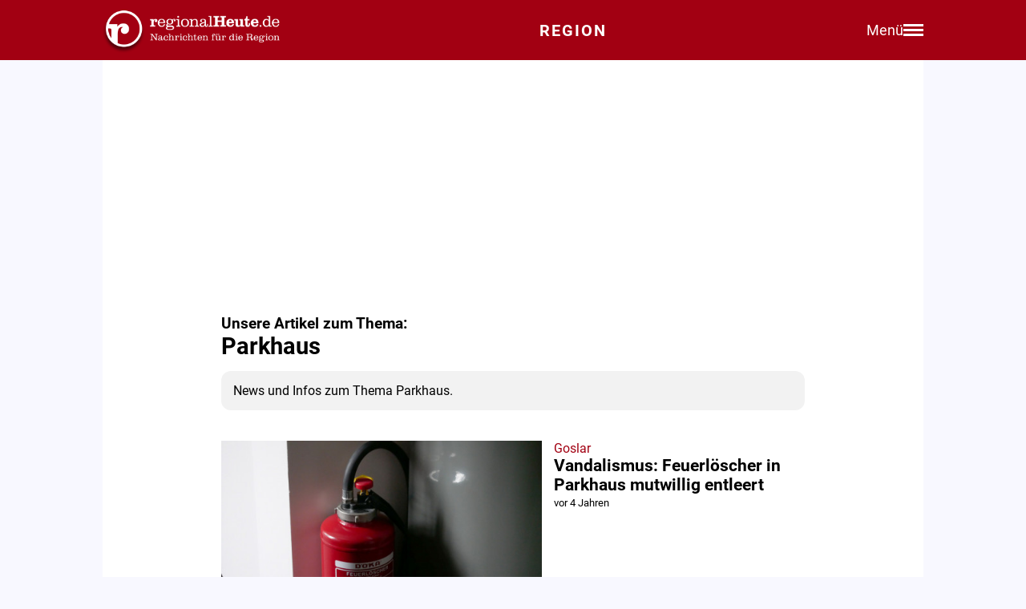

--- FILE ---
content_type: text/html; charset=utf-8
request_url: https://regionalheute.de/thema/parkhaus/7/
body_size: 13685
content:
<!DOCTYPE html>
<html lang="de">
<head>
<meta charset="utf-8">
<script type="text/javascript" src="https://cdn.opencmp.net/tcf-v2/cmp-stub-latest.js" id="open-cmp-stub" data-domain="regionalheute.de"></script>
<meta http-equiv="cache-control" content="no-cache">
<link rel="preconnect dns-prefetch" href="https://cdn.regionalheute.de" crossorigin>
<link rel="preload" href="/static/fonts/Roboto/roboto-v20-latin-regular.woff2" as="font" type="font/woff2" crossorigin>
<link rel="preload" href="/static/fonts/Roboto/roboto-v20-latin-700.woff2" as="font" type="font/woff2" crossorigin>
<meta name="robots" content="noindex,follow,noarchive,max-image-preview:large">
<meta name="msvalidate.01" content="F51BAFEE28E2200A8879D6B9B5C77925" />
<meta property="og:site_name" content="regionalHeute.de">
<meta property="fb:pages" content="937030733012793" />
<meta property="fb:pages" content="515099295253388" />
<meta property="fb:pages" content="1786283338288609" />
<meta property="fb:pages" content="865656263524441" />
<meta property="fb:pages" content="245788065841773" />
<meta property="fb:pages" content="282671102134685" />
<meta property="fb:pages" content="1746651712327503" />
<meta property="fb:pages" content="238332096186681" />
<meta property="fb:pages" content="1605558243084979" />
<meta property="fb:app_id" content="526335680839553"><meta name="description" content="News zum Thema Parkhaus bei regionalHeute.de und weitere Informationen.">
    
        <title>Parkhaus: News & Infos zum Thema</title>
    

    <link rel="apple-touch-icon" href="/static/icons/rh-180x180.png" sizes="180x180">
    <link rel="icon" href="/static/icons/rh-192x192.png" type="image/png" />
    <link rel="fav-icon" href="/static/icons/rh-48x48.png" type="image/png" />
    <meta name="apple-mobile-web-app-title" content="regionalHeute.de">
    <meta name="apple-mobile-web-app-capable" content="yes">
    <meta name="viewport" content="width=device-width, initial-scale=1">
    <meta name="theme-color" content="#a20012" />
    
                <link href="/static/css/styles.min.css?v1.31" rel="stylesheet">
                <link href="/static/css/style-start.css?v0.4.007" rel="stylesheet">
            
                <script src="/static/js/jquery-3.6.0.min.js"></script>

    
    <script async id="ebx" src="//applets.ebxcdn.com/ebx.js" data-cmp-vendor="1883" data-cmp-script></script>
    
    
    <meta name="google-site-verification" content="FlxY7sAa55x33SmWtCbIbWQ0z51xS9xTnGqNOKAYglk" />
    




<script type='text/javascript'
    id='trfAdSetup'
    async
    data-traffectiveConf='{
        "targeting": [{"key":"zone","values":null,"value":"localnews"},{"key":"pagetype","values":null,"value":"ressort"},{"key":"programmatic_ads","values":null,"value":"true"},{"key":"ads","values":null,"value":"true"},{"key":"channel","values":null,"value":null},{"key":"region","values":null,"value":"regional"},{"key":"rubrik","values":null,"value":""}]
        ,"dfpAdUrl" : "/307308315,121175586/regionalheute.de"            
        }'
        src='//cdntrf.com/regionalheute.de.js'
    >
    </script>









    
    
    <script type="text/plain" data-cmp-vendor="943" data-cmp-script>
        function e(e){var t=!(arguments.length>1&&void 0!==arguments[1])||arguments[1],c=document.createElement("script");c.src=e,t?c.type="module":(c.async=!0,c.type="text/javascript",c.setAttribute("nomodule",""));var n=document.getElementsByTagName("script")[0];n.parentNode.insertBefore(c,n)}function t(t,c,n){var a,o,r;null!==(a=t.marfeel)&&void 0!==a||(t.marfeel={}),null!==(o=(r=t.marfeel).cmd)&&void 0!==o||(r.cmd=[]),t.marfeel.config=n,t.marfeel.config.accountId=c;var i="https://sdk.mrf.io/statics";e("".concat(i,"/marfeel-sdk.js?id=").concat(c),!0),e("".concat(i,"/marfeel-sdk.es5.js?id=").concat(c),!1)}!function(e,c){var n=arguments.length>2&&void 0!==arguments[2]?arguments[2]:{};t(e,c,n)}(window,2287,{} /*config*/);
    </script>
    <script type="text/plain" data-cmp-vendor="42" data-cmp-script>
    console.log("data-cmp-vendor 42 taboola run");
    window._taboola = window._taboola || [];
    _taboola.push({article:'auto'});
    !function (e, f, u, i) {
      if (!document.getElementById(i)){
        e.async = 1;
        e.src = u;
        e.id = i;
        f.parentNode.insertBefore(e, f);
      }
    }(document.createElement('script'),
    document.getElementsByTagName('script')[0],
    '//cdn.taboola.com/libtrc/regionalheute/loader.js',
    'tb_loader_script');
    if(window.performance && typeof window.performance.mark == 'function')
      {window.performance.mark('tbl_ic');}
  </script>
    
    </head>
    <body>

    <!-- Navbar -->
  <nav class="navbar-v3">
    <div class="navbar-container-v3">
      <div class="logo-v3">
        <a href="https://regionalheute.de/">
  <picture>
    <source media="(min-width: 768px)" srcset="/static/img/logo_regionalheutede.png">
    
      <img class="logo" alt="Logo regionalHeute.de" src="https://regionalheute.de/static/img/logo_regionalheutede_region.png">
    
  </picture>
</a>
      </div>
      
      <a style="text-decoration: none;" href="https://regionalheute.de/">
    
      <div class="headline-v3">Region
    </div>
    </a>
      <div class="right-group-v3" id="menuToggleGroup-v3">
        <div class="menu-text-v3" id="menuText-v3">Menü</div>
        <div class="hamburger-menu-v3" id="menuToggle-v3">
          <span></span>
          <span></span>
          <span></span>
        </div>
      </div>
    </div>
  </nav>

  <!-- Overlay-Hintergrund -->
  <div class="overlay-v3" id="overlay-v3"></div>

  <!-- Sidebar-Menü -->
  <div class="sidebar-menu-v3" id="sidebarMenu-v3">
    <div class="close-btn-v3" id="closeBtn-v3">&times;</div>
    <div class="menu-content-v3">
      <div class="sidebar-search-v3">
        <form action="https://regionalheute.de/suche/">
        <input type="text" placeholder="Artikel suchen..." name="s" id="searchInput-v3">
        <button id="searchBtn-v3">&#128269;</button>
        </form>
      </div>
      
      <div class="menu-card-v3">
        <span>Lokalausgaben</span>
        <ul>
          <li><a href="https://regionalheute.de/">Region</a></li>
          <li><a href="/braunschweig/">Braunschweig</a></li>
          <li><a href="/gifhorn/">Gifhorn</a></li>
          <li><a href="/goslar/">Goslar</a></li>
          <li><a href="/helmstedt/">Helmstedt</a></li>
          <li><a href="/peine/">Peine</a></li>
          <li><a href="/salzgitter/">Salzgitter</a></li>
          <li><a href="/wolfenbuettel/">Wolfenbüttel</a></li>
          <li><a href="/wolfsburg/">Wolfsburg</a></li>
        </ul>
      </div>

      <div class="menu-card-v3">
        <span>Überregionale News</span>
        <ul>
          <li><a href="/niedersachsen/">Niedersachsen</a></li>
          <li><a href="/deutschland-welt/">Deutschland und die Welt</a></li>
        </ul>
      </div>
      
      <div class="menu-card-v3">
        <span>Weitere Bereiche</span>
        <ul>
          <li><a href="/kontakt/">Kontakt</a></li>
          <li><a href="https://regionalreichweite.de" target="_blank">Werbung schalten</a></li>
          <li><a href="/rasende-reporter-und-online-redakteure-gesucht-mwd/">Jobs</a></li>
        </ul>
      </div>
    </div>
  </div>

  <script>
    // Elemente abrufen
    const menuToggleGroup = document.getElementById('menuToggleGroup-v3');
    const sidebarMenu = document.getElementById('sidebarMenu-v3');
    const overlay = document.getElementById('overlay-v3');
    const closeBtn = document.getElementById('closeBtn-v3');

    // Menü öffnen
    function openMenu() {
      sidebarMenu.classList.add('active');
      overlay.classList.add('active');
    }
    // Menü schließen
    function closeMenu() {
      sidebarMenu.classList.remove('active');
      overlay.classList.remove('active');
    }
    // Eventlistener hinzufügen
    menuToggleGroup.addEventListener('click', openMenu);
    closeBtn.addEventListener('click', closeMenu);
    overlay.addEventListener('click', closeMenu);
  </script>
        <div id="wrapper" class="wrapper">
        
            <div class="outerContainer">
                <div id="traffective-ad-Skyscraper" style='display: none;' class="Skyscraper"></div>
                <div class="boxspace280"><div id="traffective-ad-Billboard" style='display: none;' class="Billboard"></div></div>
                
                    <br />
                
                <!-- NEWSBLOCK START -->
                <div class="innerContainer">
                    <div class="article">
                        <h3>Unsere Artikel zum Thema:</h3>
                    <h1>Parkhaus</h1>
                    <div class="infobox">News und Infos zum Thema Parkhaus.</div><br />
                    
                    <br />
                    <article>
                        <a class="section-link" href="/goslar/vandalismus-feuerloescher-in-parkhaus-mutwillig-entleert-goslar-harz-1643970106/"><div class="section-teaser-box">
                        <div class="section-teaser-box-image"><img src="https://cdn.regionalheute.de/img/500x300/2020/1/3/52cf375777c145c09b98108de57aaca3.jpg" loading="lazy" alt="Symbolbild"></div>
                        <div class="section-teaser-box-text">
                            
                            
                            
                            
                            <span style="font-weight: regular; color: #A20012;"> Goslar </span><br>
                            <span class="section-teaser-box-text-headline">Vandalismus: Feuerlöscher in Parkhaus mutwillig entleert</span>
                            
                                <br>
                                <span class="datum" style="padding-top: 0;">
                                    vor 4 Jahren
                                </span>
                                
                            <br>
                            <small></small>
                        </div>
                        </div>
                        </a>
                    </article>
                        <br><div class="boxspace270">
                            <div id="traffective-ad-Mobile_Pos2" style='display: none;' class="Mobile_Pos2" data-nosnippet></div>
                        </div>
                        <br><article>
                        <a class="section-link" href="/wolfsburg/vandalen-schlagen-scheiben-von-winterdienstfahrzeug-ein-1643718449/"><div class="section-teaser-box">
                        <div class="section-teaser-box-image"><img src="https://cdn.regionalheute.de/img/500x300/2022/2/1083ae2ed8bb4025be4ced38e8318d1d.jpg" loading="lazy" alt="Vandalen haben in einer Tiefgarage am Einkaufzentrum Westhagen die Glasscheiben eines Winterdienstfahrzeuges zerstört."></div>
                        <div class="section-teaser-box-text">
                            
                            
                            
                            
                            <span style="font-weight: regular; color: #A20012;"> Wolfsburg </span><br>
                            <span class="section-teaser-box-text-headline">Vandalen schlagen Scheiben von Winterdienstfahrzeug ein</span>
                            
                                <br>
                                <span class="datum" style="padding-top: 0;">
                                    vor 4 Jahren
                                </span>
                                
                            <br>
                            <small></small>
                        </div>
                        </div>
                        </a>
                    </article>
                        <br><article>
                        <a class="section-link" href="/goslar/im-parkhaus-entleert-polizei-sucht-nach-vandalen-goslar-harz-1643641225/"><div class="section-teaser-box">
                        <div class="section-teaser-box-image"><img src="https://cdn.regionalheute.de/img/500x300/2020/1/3/52cf375777c145c09b98108de57aaca3.jpg" loading="lazy" alt="Symbolbild."></div>
                        <div class="section-teaser-box-text">
                            
                            
                            
                            
                            <span style="font-weight: regular; color: #A20012;"> Goslar </span><br>
                            <span class="section-teaser-box-text-headline">Im Parkhaus entleert: Polizei sucht nach Vandalen</span>
                            
                                <br>
                                <span class="datum" style="padding-top: 0;">
                                    vor 4 Jahren
                                </span>
                                
                            <br>
                            <small></small>
                        </div>
                        </div>
                        </a>
                    </article>
                        <br><div class="boxspace140">
                            <div id="traffective-ad-Native_1" style='display: none;' class="Native_1" data-nosnippet></div>
                        </div>
                        <br><article>
                        <a class="section-link" href="/braunschweig/kalenwall-instandsetzungsarbeiten-und-vollsperrung-bis-2-februar-braunschweig-1643214623/"><div class="section-teaser-box">
                        <div class="section-teaser-box-image"><img src="https://cdn.regionalheute.de/img/500x300/2020/1/331/063b3c5de0cd4060be0cb765a9e814f1.jpg" loading="lazy" alt="Symbolbild."></div>
                        <div class="section-teaser-box-text">
                            
                            
                            
                            
                            <span style="font-weight: regular; color: #A20012;"> Braunschweig </span><br>
                            <span class="section-teaser-box-text-headline">Kalenwall: Instandsetzungsarbeiten und Vollsperrung bis 2. Februar</span>
                            
                                <br>
                                <span class="datum" style="padding-top: 0;">
                                    vor 4 Jahren
                                </span>
                                
                            <br>
                            <small></small>
                        </div>
                        </div>
                        </a>
                    </article>
                        <br><article>
                        <a class="section-link" href="/wolfsburg/e-bikes-und-fahrraeder-gestohlen-polizei-sucht-zeugen-1642582309/"><div class="section-teaser-box">
                        <div class="section-teaser-box-image"><img src="https://cdn.regionalheute.de/img/500x300/2020/1/94/e7c1457f1efd4ab28cbaf34e87a9763c.jpg" loading="lazy" alt="Symbolbild."></div>
                        <div class="section-teaser-box-text">
                            
                            
                            
                            
                            <span style="font-weight: regular; color: #A20012;"> Wolfsburg </span><br>
                            <span class="section-teaser-box-text-headline">E-Bikes und Fahrräder gestohlen: Polizei sucht Zeugen</span>
                            
                                <br>
                                <span class="datum" style="padding-top: 0;">
                                    vor 4 Jahren
                                </span>
                                
                            <br>
                            <small></small>
                        </div>
                        </div>
                        </a>
                    </article>
                        <br><article>
                        <a class="section-link" href="/braunschweig/erweiterte-tempo-30-zone-in-der-innenstadt-kommt-im-fruehjahr-braunschweig-1641980167/"><div class="section-teaser-box">
                        <div class="section-teaser-box-image"><img src="https://cdn.regionalheute.de/img/500x300/2020/1/402/0b4501319cdd407988770fef9db97a98.jpg" loading="lazy" alt="Symbolbild"></div>
                        <div class="section-teaser-box-text">
                            
                            
                            
                            
                            <span style="font-weight: regular; color: #A20012;"> Braunschweig </span><br>
                            <span class="section-teaser-box-text-headline">Erweiterte Tempo-30-Zone in der Innenstadt kommt im Frühjahr</span>
                            
                                <br>
                                <span class="datum" style="padding-top: 0;">
                                    vor 4 Jahren
                                </span>
                                
                            <br>
                            <small>von Alexander Dontscheff<br></small>
                        </div>
                        </div>
                        </a>
                    </article>
                        <br><div class="boxspace140">
                            <div id="traffective-ad-Billboard_1" style="display: none;" class="Billboard_1" data-nosnippet></div>
                        </div>
                        <div class="boxspace270">
                            <div id="traffective-ad-Mobile_Pos3" style='display: none;' class="Mobile_Pos3" data-nosnippet></div>
                        </div>
                        <br><article>
                        <a class="section-link" href="/wo-kann-man-sich-in-der-region-testen-lassen-braunschweig-gifhorn-goslar-harz-helmstedt-peine-salzgitter-wolfenbuettel-wolfsburg-1638367745/"><div class="section-teaser-box">
                        <div class="section-teaser-box-image"><img src="https://cdn.regionalheute.de/img/500x300/2021/1/0e239e4511c04afdbc8ab5476e7eedb4.jpg" loading="lazy" alt="Symbolbild."></div>
                        <div class="section-teaser-box-text">
                            
                            
                            
                            
                            <span class="section-teaser-box-text-subheadline">Region</span><br>
                            <span class="section-teaser-box-text-headline">Wo kann man sich in der Region testen lassen?</span>
                            
                                <br>
                                <span class="datum" style="padding-top: 0;">
                                    aktualisiert vor 4 Jahren
                                </span>
                                
                            <br>
                            <small></small>
                        </div>
                        </div>
                        </a>
                    </article>
                        <br><article>
                        <a class="section-link" href="/goslar/randale-im-parkhaus-polizei-ermittelt-1639302183/"><div class="section-teaser-box">
                        <div class="section-teaser-box-image"><img src="https://cdn.regionalheute.de/img/500x300/2020/1/328/71d4bdc73f03491d832ee114456ccd08.jpg" loading="lazy" alt="Symbolbild."></div>
                        <div class="section-teaser-box-text">
                            
                            
                            
                            
                            <span style="font-weight: regular; color: #A20012;"> Goslar </span><br>
                            <span class="section-teaser-box-text-headline">Randale im Parkhaus - Polizei ermittelt</span>
                            
                                <br>
                                <span class="datum" style="padding-top: 0;">
                                    vor 4 Jahren
                                </span>
                                
                            <br>
                            <small></small>
                        </div>
                        </div>
                        </a>
                    </article>
                        <br><article>
                        <a class="section-link" href="/helmstedt/adventssamstage-parken-zum-nulltarif-in-helmstedt-helmstedt-1637932052/"><div class="section-teaser-box">
                        <div class="section-teaser-box-image"><img src="https://cdn.regionalheute.de/img/500x300/2020/1/210/d0141a8e26ee49138c89f7e178e86328.jpg" loading="lazy" alt="Symbolbild"></div>
                        <div class="section-teaser-box-text">
                            
                            
                            
                            
                            <span style="font-weight: regular; color: #A20012;"> Helmstedt </span><br>
                            <span class="section-teaser-box-text-headline">Adventssamstage: Parken zum Nulltarif in Helmstedt</span>
                            
                                <br>
                                <span class="datum" style="padding-top: 0;">
                                    vor 4 Jahren
                                </span>
                                
                            <br>
                            <small></small>
                        </div>
                        </div>
                        </a>
                    </article>
                        <br><div class="boxspace140">
                            <div id="traffective-ad-Native_2" style='display: none;' class="Native_2" data-nosnippet></div>
                        </div>
                        <br><article>
                        <a class="section-link" href="/braunschweig/ausgehungerte-tauben-stadt-verteidigt-rigides-vorgehen-braunschweig-1637345433/"><div class="section-teaser-box">
                        <div class="section-teaser-box-image"><img src="https://cdn.regionalheute.de/img/500x300/2020/1/397/50133be151974797a8930a25174c35f2.jpg" loading="lazy" alt="(Symbolbild) "></div>
                        <div class="section-teaser-box-text">
                            
                            
                            
                            
                            <span style="font-weight: regular; color: #A20012;"> Braunschweig </span><br>
                            <span class="section-teaser-box-text-headline">Ausgehungerte Tauben - Stadt verteidigt &#34;rigides Vorgehen&#34;</span>
                            
                                <br>
                                <span class="datum" style="padding-top: 0;">
                                    vor 4 Jahren
                                </span>
                                
                            <br>
                            <small>von Marvin König<br></small>
                        </div>
                        </div>
                        </a>
                    </article>
                        <br><article>
                        <a class="section-link" href="/goslar/feldmauer-sanierung-40-baeume-werden-gefaellt-goslar-harz-1637247380/"><div class="section-teaser-box">
                        <div class="section-teaser-box-image"><img src="https://cdn.regionalheute.de/img/500x300/2021/11/7693f260c6c74c53b07f4d58855ce6d2.JPG" loading="lazy" alt="Alle Bäume in der ersten Reihe über der Feldmauer müssen weg - bis hinter die Fußgängerbrücke am rechten Bildrand. "></div>
                        <div class="section-teaser-box-text">
                            
                            
                            
                            
                            <span style="font-weight: regular; color: #A20012;"> Goslar </span><br>
                            <span class="section-teaser-box-text-headline">Feldmauer-Sanierung: 40 Bäume werden gefällt.</span>
                            
                                <br>
                                <span class="datum" style="padding-top: 0;">
                                    vor 4 Jahren
                                </span>
                                
                            <br>
                            <small>von Marvin König<br></small>
                        </div>
                        </div>
                        </a>
                    </article>
                        <br><div class="boxspace140">
                            <div id="traffective-ad-Billboard_2" style="display: none;" class="Billboard_2" data-nosnippet></div>
                        </div>
                        <div class="boxspace270">
                            <div id="traffective-ad-Mobile_Pos4" style='display: none;' class="Mobile_Pos4" data-nosnippet></div>
                        </div>
                        <br><article>
                        <a class="section-link" href="/salzgitter/diebe-bestehlen-74-jaehrigen-1637243353/"><div class="section-teaser-box">
                        <div class="section-teaser-box-image"><img src="https://cdn.regionalheute.de/img/500x300/2020/1/179/762aae8336e5453ab45afbc706ab39c1.jpg" loading="lazy" alt="(Symbolfoto)"></div>
                        <div class="section-teaser-box-text">
                            
                            
                            
                            
                            <span style="font-weight: regular; color: #A20012;"> Salzgitter </span><br>
                            <span class="section-teaser-box-text-headline">Diebe bestehlen 74-Jährigen</span>
                            
                                <br>
                                <span class="datum" style="padding-top: 0;">
                                    vor 4 Jahren
                                </span>
                                
                            <br>
                            <small></small>
                        </div>
                        </div>
                        </a>
                    </article>
                        <br><article>
                        <a class="section-link" href="/salzgitter/vandalen-zerstoeren-autos-in-tiefgarage-salzgitter-1636974932/"><div class="section-teaser-box">
                        <div class="section-teaser-box-image"><img src="https://cdn.regionalheute.de/img/500x300/2021/3/bd4af404bb5e426ca097be8807aed6b1.JPG" loading="lazy" alt="Symbolfoto"></div>
                        <div class="section-teaser-box-text">
                            
                            
                            
                            
                            <span style="font-weight: regular; color: #A20012;"> Salzgitter </span><br>
                            <span class="section-teaser-box-text-headline">Vandalen zerstören Autos in Tiefgarage</span>
                            
                                <br>
                                <span class="datum" style="padding-top: 0;">
                                    vor 4 Jahren
                                </span>
                                
                            <br>
                            <small></small>
                        </div>
                        </div>
                        </a>
                    </article>
                        <br><article>
                        <a class="section-link" href="/helmstedt/graffiti-sprayer-stellt-sich-nicht-anzeige-und-video-gehen-an-polizei-helmstedt-1635859317/"><div class="section-teaser-box">
                        <div class="section-teaser-box-image"><img src="https://cdn.regionalheute.de/img/500x300/2020/1/187/a721dbfe9a36404eb96131198af236e7.jpg" loading="lazy" alt="Symbolfoto"></div>
                        <div class="section-teaser-box-text">
                            
                            
                            
                            
                            <span style="font-weight: regular; color: #A20012;"> Helmstedt </span><br>
                            <span class="section-teaser-box-text-headline">Graffiti-Sprayer stellt sich nicht: Anzeige und Video gehen an Polizei</span>
                            
                                <br>
                                <span class="datum" style="padding-top: 0;">
                                    vor 4 Jahren
                                </span>
                                
                            <br>
                            <small>von Anke Donner<br></small>
                        </div>
                        </div>
                        </a>
                    </article>
                        <br><div class="boxspace140">
                            <div id="traffective-ad-Billboard_3" style="display: none;" class="Billboard_3" data-nosnippet></div>
                        </div>
                        <div class="boxspace270">
                            <div id="traffective-ad-Mobile_Pos5" style='display: none;' class="Mobile_Pos5" data-nosnippet></div>
                        </div>
                        <br><article>
                        <a class="section-link" href="/braunschweig/braunschweiger-lauftage-strassen-werden-sonntag-gesperrt-braunschweig-1635450838/"><div class="section-teaser-box">
                        <div class="section-teaser-box-image"><img src="https://cdn.regionalheute.de/img/500x300/2020/1/19/92dc790f47e74ca5ab3d8f44541d9ccf.jpg" loading="lazy" alt="Symbolfoto"></div>
                        <div class="section-teaser-box-text">
                            
                            
                            
                            
                            <span style="font-weight: regular; color: #A20012;"> Braunschweig </span><br>
                            <span class="section-teaser-box-text-headline"> &#34;Braunschweiger Lauftage&#34;: Straßen werden heute gesperrt </span>
                            
                                <br>
                                <span class="datum" style="padding-top: 0;">
                                    vor 4 Jahren
                                </span>
                                
                            <br>
                            <small></small>
                        </div>
                        </div>
                        </a>
                    </article>
                        <br><article>
                        <a class="section-link" href="/wolfsburg/kleber-monster-von-wolfsburg-eine-chronik-ueber-millionenschaeden-1635584402/"><div class="section-teaser-box">
                        <div class="section-teaser-box-image"><img src="https://cdn.regionalheute.de/img/500x300/2020/1/397/1a4d53daf4bb42798f244b6d40a66225.png" loading="lazy" alt="Symbolbild."></div>
                        <div class="section-teaser-box-text">
                            
                            
                            
                            
                            <span style="font-weight: regular; color: #A20012;"> Wolfsburg </span><br>
                            <span class="section-teaser-box-text-headline">Kleber-Monster von Wolfsburg - Eine Chronik über Millionenschäden</span>
                            
                                <br>
                                <span class="datum" style="padding-top: 0;">
                                    aktualisiert vor 4 Jahren
                                </span>
                                
                            <br>
                            <small>von Martin Laumeyer<br></small>
                        </div>
                        </div>
                        </a>
                    </article>
                        <br><article>
                        <a class="section-link" href="/wolfsburg/fernseher-und-leuchte-aus-parkhaus-geworfen-wolfsburg-1635249214/"><div class="section-teaser-box">
                        <div class="section-teaser-box-image"><img src="https://cdn.regionalheute.de/img/500x300/2020/1/436/a16d8e0393ae4943ab1ce98bcccc342c.jpg" loading="lazy" alt="Symbolbild."></div>
                        <div class="section-teaser-box-text">
                            
                            
                            
                            
                            <span style="font-weight: regular; color: #A20012;"> Wolfsburg </span><br>
                            <span class="section-teaser-box-text-headline">Fernseher und Leuchte aus Parkhaus geworfen </span>
                            
                                <br>
                                <span class="datum" style="padding-top: 0;">
                                    vor 4 Jahren
                                </span>
                                
                            <br>
                            <small></small>
                        </div>
                        </div>
                        </a>
                    </article>
                        <br><div class="boxspace140">
                            <div id="traffective-ad-Billboard_4" style="display: none;" class="Billboard_4" data-nosnippet></div>
                        </div>
                        <div class="boxspace270">
                            <div id="traffective-ad-Mobile_Pos6" style='display: none;' class="Mobile_Pos6" data-nosnippet></div>
                        </div>
                        <br><article>
                        <a class="section-link" href="/goslar/drogenhandel-im-parkhaus-polizei-stoppt-auto-mit-zwei-jungen-maennern-goslar-harz-1634986165/"><div class="section-teaser-box">
                        <div class="section-teaser-box-image"><img src="https://cdn.regionalheute.de/img/500x300/2020/1/191/7e262d8992224d60b0812a2c149e3342.jpg" loading="lazy" alt="Symbolbild"></div>
                        <div class="section-teaser-box-text">
                            
                            
                            
                            
                            <span style="font-weight: regular; color: #A20012;"> Goslar </span><br>
                            <span class="section-teaser-box-text-headline">Drogenhandel im Parkhaus? Polizei stoppt Auto mit zwei jungen Männern</span>
                            
                                <br>
                                <span class="datum" style="padding-top: 0;">
                                    vor 4 Jahren
                                </span>
                                
                            <br>
                            <small></small>
                        </div>
                        </div>
                        </a>
                    </article>
                        <br><article>
                        <a class="section-link" href="/braunschweig/innovatives-wohnen-in-der-city-ein-hagentraum-in-dreieinhalb-metern-hoehe-braunschweig-1634740334/"><div class="section-teaser-box">
                        <div class="section-teaser-box-image"><img src="https://cdn.regionalheute.de/img/500x300/2021/10/ab07e0fe47924ae3aad2624841b150b9.jpg" loading="lazy" alt="Auf der Markthalle könnte eine kleine Wohnsiedlung entstehen."></div>
                        <div class="section-teaser-box-text">
                            
                            
                            
                            
                            <span style="font-weight: regular; color: #A20012;"> Braunschweig </span><br>
                            <span class="section-teaser-box-text-headline">Innovatives Wohnen in der City: Ein &#34;Hagentraum&#34; in dreieinhalb Metern Höhe</span>
                            
                                <br>
                                <span class="datum" style="padding-top: 0;">
                                    vor 4 Jahren
                                </span>
                                
                            <br>
                            <small>von Alexander Dontscheff<br></small>
                        </div>
                        </div>
                        </a>
                    </article>
                        <br><article>
                        <a class="section-link" href="/braunschweig/wirtschaftsfoerderung-praesentierte-forschungsflughafen-beim-its-weltkongress-in-hamburg-braunschweig-1634734691/"><div class="section-teaser-box">
                        <div class="section-teaser-box-image"><img src="https://cdn.regionalheute.de/img/500x300/2021/10/5872a98031dd4d978cd445bf99ec239f.jpg" loading="lazy" alt="Die Braunschweig Zukunft GmbH präsentierte den Forschungsflughafen Braunschweig am Gemeinschaftsstand von ITS mobility auf dem ITS Weltkongress in Hamburg."></div>
                        <div class="section-teaser-box-text">
                            
                            
                            
                            
                            <span style="font-weight: regular; color: #A20012;"> Braunschweig </span><br>
                            <span class="section-teaser-box-text-headline">Wirtschaftsförderung präsentierte Forschungsflughafen beim ITS Weltkongress in Hamburg</span>
                            
                                <br>
                                <span class="datum" style="padding-top: 0;">
                                    vor 4 Jahren
                                </span>
                                
                            <br>
                            <small></small>
                        </div>
                        </div>
                        </a>
                    </article>
                        <br><article>
                        <a class="section-link" href="/salzgitter/tod-auf-krankenhaus-toilette-unverstaendnis-kritik-und-viele-offene-fragen-salzgitter-1634307369/"><div class="section-teaser-box">
                        <div class="section-teaser-box-image"><img src="https://cdn.regionalheute.de/img/500x300/2021/10/b115a94299914235b41f4995366ed7e3.jpg" loading="lazy" alt="Das St. Elisabeth Krankenhaus in Salzgitter. "></div>
                        <div class="section-teaser-box-text">
                            
                            
                            
                            
                            <span style="font-weight: regular; color: #A20012;"> Salzgitter </span><br>
                            <span class="section-teaser-box-text-headline">Tod auf Krankenhaus-Toilette: Unverständnis, Kritik und viele offene Fragen</span>
                            
                                <br>
                                <span class="datum" style="padding-top: 0;">
                                    vor 4 Jahren
                                </span>
                                
                            <br>
                            <small>von Werner Heise<br></small>
                        </div>
                        </div>
                        </a>
                    </article>
                        <br><article>
                        <a class="section-link" href="/braunschweig/das-kostet-das-parken-in-braunschweigs-groesstem-parkhaus-braunschweig-1634201755/"><div class="section-teaser-box">
                        <div class="section-teaser-box-image"><img src="https://cdn.regionalheute.de/img/500x300/2021/10/83a7516b6f8345f78f7e575e8f45c7d0.jpg" loading="lazy" alt="Das neue Parkhaus am Klinikum."></div>
                        <div class="section-teaser-box-text">
                            
                            
                            
                            
                            <span style="font-weight: regular; color: #A20012;"> Braunschweig </span><br>
                            <span class="section-teaser-box-text-headline">Das kostet das Parken in Braunschweigs größtem Parkhaus</span>
                            
                                <br>
                                <span class="datum" style="padding-top: 0;">
                                    vor 4 Jahren
                                </span>
                                
                            <br>
                            <small>von Alexander Dontscheff<br></small>
                        </div>
                        </div>
                        </a>
                    </article>
                        <br><article>
                        <a class="section-link" href="/braunschweig/staedtisches-klinikum-eroeffnet-groesstes-parkhaus-in-braunschweig-braunschweig-1634043919/"><div class="section-teaser-box">
                        <div class="section-teaser-box-image"><img src="https://cdn.regionalheute.de/img/500x300/2021/10/7fb50fbf771949c2a5fd94c06b6d005b.jpg" loading="lazy" alt="Am 1. Oktober wurde das neue Parkhaus an der Straße Fichtengrund zur Ein- und Ausfahrt geöffnet."></div>
                        <div class="section-teaser-box-text">
                            
                            
                            
                            
                            <span style="font-weight: regular; color: #A20012;"> Braunschweig </span><br>
                            <span class="section-teaser-box-text-headline">Städtisches Klinikum eröffnet größtes Parkhaus in Braunschweig</span>
                            
                                <br>
                                <span class="datum" style="padding-top: 0;">
                                    vor 4 Jahren
                                </span>
                                
                            <br>
                            <small></small>
                        </div>
                        </div>
                        </a>
                    </article>
                        <br><article>
                        <a class="section-link" href="/braunschweig/neuer-welfenhof-stadt-macht-weitere-geplante-details-oeffentlich-braunschweig-1634038063/"><div class="section-teaser-box">
                        <div class="section-teaser-box-image"><img src="https://cdn.regionalheute.de/img/500x300/2021/10/bbe71ec7f01e40d2bc6fc20b91adc05a.jpg" loading="lazy" alt="So könnte es demnächst im Welfenhof aussehen."></div>
                        <div class="section-teaser-box-text">
                            
                            
                            
                            
                            <span style="font-weight: regular; color: #A20012;"> Braunschweig </span><br>
                            <span class="section-teaser-box-text-headline">Neuer Welfenhof: Stadt macht weitere geplante Details öffentlich</span>
                            
                                <br>
                                <span class="datum" style="padding-top: 0;">
                                    vor 4 Jahren
                                </span>
                                
                            <br>
                            <small></small>
                        </div>
                        </div>
                        </a>
                    </article>
                        <br><article>
                        <a class="section-link" href="/helmstedt/sprayer-auf-video-festgehalten-stadt-helmstedt-stellt-taeter-ultimatum-helmstedt-1633533770/"><div class="section-teaser-box">
                        <div class="section-teaser-box-image"><img src="https://cdn.regionalheute.de/img/500x300/2021/10/091e63e534db4d30b21c7465f7676cb5.jpg" loading="lazy" alt="Die Stadt Helmstedt sucht den Autoren dieser Graffiti."></div>
                        <div class="section-teaser-box-text">
                            
                            
                            
                            
                            <span style="font-weight: regular; color: #A20012;"> Helmstedt </span><br>
                            <span class="section-teaser-box-text-headline">Sprayer auf Video festgehalten: Stadt Helmstedt stellt Täter Ultimatum</span>
                            
                                <br>
                                <span class="datum" style="padding-top: 0;">
                                    vor 4 Jahren
                                </span>
                                
                            <br>
                            <small></small>
                        </div>
                        </div>
                        </a>
                    </article>
                        <br><article>
                        <a class="section-link" href="/goslar/auto-in-der-stadtverwaltung-zerkratzt-polizei-sucht-zeugen-goslar-harz-1633439324/"><div class="section-teaser-box">
                        <div class="section-teaser-box-image"><img src="https://cdn.regionalheute.de/img/500x300/2020/1/94/bf23f3cab45e4038b5ab0aaaf2a02d26.jpg" loading="lazy" alt="Symbolbild."></div>
                        <div class="section-teaser-box-text">
                            
                            
                            
                            
                            <span style="font-weight: regular; color: #A20012;"> Goslar </span><br>
                            <span class="section-teaser-box-text-headline">Auto in der Stadtverwaltung zerkratzt - Polizei sucht Zeugen</span>
                            
                                <br>
                                <span class="datum" style="padding-top: 0;">
                                    vor 4 Jahren
                                </span>
                                
                            <br>
                            <small></small>
                        </div>
                        </div>
                        </a>
                    </article>
                        <br><article>
                        <a class="section-link" href="/wolfsburg/wolfsburg-tiefgarage-nordkopf-wird-gesperrt-1632845875/"><div class="section-teaser-box">
                        <div class="section-teaser-box-image"><img src="https://cdn.regionalheute.de/img/500x300/2020/1/287/85a53c3115664a86a88eed7af9a3fb50.jpg" loading="lazy" alt="(Symbolbild) "></div>
                        <div class="section-teaser-box-text">
                            
                            
                            
                            
                            <span style="font-weight: regular; color: #A20012;"> Wolfsburg </span><br>
                            <span class="section-teaser-box-text-headline">Wolfsburg: Tiefgarage Nordkopf wird gesperrt</span>
                            
                                <br>
                                <span class="datum" style="padding-top: 0;">
                                    vor 4 Jahren
                                </span>
                                
                            <br>
                            <small></small>
                        </div>
                        </div>
                        </a>
                    </article>
                        <br><article>
                        <a class="section-link" href="/braunschweig/ab-montag-vollsperrung-der-wendenmaschstrasse-bis-ende-november-braunschweig-1632390513/"><div class="section-teaser-box">
                        <div class="section-teaser-box-image"><img src="https://cdn.regionalheute.de/img/500x300/2020/1/351/ea672f3f403945d9af2dfa93fa1d2579.jpg" loading="lazy" alt="Symbolbild."></div>
                        <div class="section-teaser-box-text">
                            
                            
                            
                            
                            <span style="font-weight: regular; color: #A20012;"> Braunschweig </span><br>
                            <span class="section-teaser-box-text-headline">Ab Montag - Vollsperrung der Wendenmaschstraße bis Ende November </span>
                            
                                <br>
                                <span class="datum" style="padding-top: 0;">
                                    vor 4 Jahren
                                </span>
                                
                            <br>
                            <small></small>
                        </div>
                        </div>
                        </a>
                    </article>
                        <br><article>
                        <a class="section-link" href="/goslar/flucht-in-badelatschen-waehrte-nicht-lang-25-jaehriger-festgenommen-goslar-harz-1630066353/"><div class="section-teaser-box">
                        <div class="section-teaser-box-image"><img src="https://cdn.regionalheute.de/img/500x300/2020/1/198/d5a617692fb04f29899052c7bd7d3ef1.jpg" loading="lazy" alt="Symbolbild"></div>
                        <div class="section-teaser-box-text">
                            
                            
                            
                            
                            <span style="font-weight: regular; color: #A20012;"> Goslar </span><br>
                            <span class="section-teaser-box-text-headline">Flucht in Badelatschen währte nicht lang: 25-Jähriger festgenommen</span>
                            
                                <br>
                                <span class="datum" style="padding-top: 0;">
                                    vor 4 Jahren
                                </span>
                                
                            <br>
                            <small></small>
                        </div>
                        </div>
                        </a>
                    </article>
                        <br><article>
                        <a class="section-link" href="/wolfenbuettel/wolfenbuettel-77-jaehriger-verursacht-unfall-beim-rangiermanoever-wolfenbuettel-1630063508/"><div class="section-teaser-box">
                        <div class="section-teaser-box-image"><img src="https://cdn.regionalheute.de/img/500x300/2020/1/81/f3d2d9a6b4794af18d0d41a0573b074d.jpg" loading="lazy" alt="Symbolbild."></div>
                        <div class="section-teaser-box-text">
                            
                            
                            
                            
                            <span style="font-weight: regular; color: #A20012;"> Wolfenbüttel </span><br>
                            <span class="section-teaser-box-text-headline">Wolfenbüttel - 77-Jähriger verursacht Unfall bei Rangiermanöver</span>
                            
                                <br>
                                <span class="datum" style="padding-top: 0;">
                                    aktualisiert vor 4 Jahren
                                </span>
                                
                            <br>
                            <small></small>
                        </div>
                        </div>
                        </a>
                    </article>
                        <br><article>
                        <a class="section-link" href="/braunschweig/kanalarbeiten-weitraeumige-umleitungen-um-den-alstadtmarkt-erforderlich-1629469097/"><div class="section-teaser-box">
                        <div class="section-teaser-box-image"><img src="https://cdn.regionalheute.de/img/500x300/2020/1/88/395eb23665bf40a49fc59905d44e24cb.jpg" loading="lazy" alt="Das Altstadtrathaus am Altstadtmarkt. (Archivbild)"></div>
                        <div class="section-teaser-box-text">
                            
                            
                            
                            
                            <span style="font-weight: regular; color: #A20012;"> Braunschweig </span><br>
                            <span class="section-teaser-box-text-headline">Kanalarbeiten - Weiträumige Umleitungen um den Alstadtmarkt erforderlich</span>
                            
                                <br>
                                <span class="datum" style="padding-top: 0;">
                                    vor 4 Jahren
                                </span>
                                
                            <br>
                            <small></small>
                        </div>
                        </div>
                        </a>
                    </article>
                        <br><article>
                        <a class="section-link" href="/wolfenbuettel/parkhaus-rosenwall-treppenhaus-und-aufzug-gesperrt-wolfenbuettel-1629190490/"><div class="section-teaser-box">
                        <div class="section-teaser-box-image"><img src="https://cdn.regionalheute.de/img/500x300/2020/1/266/6f5082ede6184ca7ac682696b8c72c57.jpg" loading="lazy" alt="Parkhaus Rosenwall."></div>
                        <div class="section-teaser-box-text">
                            
                            
                            
                            
                            <span style="font-weight: regular; color: #A20012;"> Wolfenbüttel </span><br>
                            <span class="section-teaser-box-text-headline">Parkhaus Rosenwall: Treppenhaus und Aufzug ab Montag gesperrt</span>
                            
                                <br>
                                <span class="datum" style="padding-top: 0;">
                                    aktualisiert vor 4 Jahren
                                </span>
                                
                            <br>
                            <small></small>
                        </div>
                        </div>
                        </a>
                    </article>
                        <br><article>
                        <a class="section-link" href="/goslar/inhalt-eines-feuerloeschers-auf-parkdeck-versprueht-goslar-harz-1629024459/"><div class="section-teaser-box">
                        <div class="section-teaser-box-image"><img src="https://cdn.regionalheute.de/img/500x300/2020/1/3/52cf375777c145c09b98108de57aaca3.jpg" loading="lazy" alt="Symbolbild"></div>
                        <div class="section-teaser-box-text">
                            
                            
                            
                            
                            <span style="font-weight: regular; color: #A20012;"> Goslar </span><br>
                            <span class="section-teaser-box-text-headline">Inhalt eines Feuerlöschers auf Parkdeck versprüht</span>
                            
                                <br>
                                <span class="datum" style="padding-top: 0;">
                                    vor 4 Jahren
                                </span>
                                
                            <br>
                            <small></small>
                        </div>
                        </div>
                        </a>
                    </article>
                        <br><article>
                        <a class="section-link" href="/wolfsburg/diebe-stehlen-100-meter-kraftstromkabel-1628603781/"><div class="section-teaser-box">
                        <div class="section-teaser-box-image"><img src="https://cdn.regionalheute.de/img/500x300/2020/3/aad28c2d38794c3c8682d0465e1daf43.jpg" loading="lazy" alt="Symbolbild."></div>
                        <div class="section-teaser-box-text">
                            
                            
                            
                            
                            <span style="font-weight: regular; color: #A20012;"> Wolfsburg </span><br>
                            <span class="section-teaser-box-text-headline">Diebe stehlen 100 Meter Kraftstromkabel</span>
                            
                                <br>
                                <span class="datum" style="padding-top: 0;">
                                    vor 4 Jahren
                                </span>
                                
                            <br>
                            <small></small>
                        </div>
                        </div>
                        </a>
                    </article>
                        <br><article>
                        <a class="section-link" href="/braunschweig/500-neue-wohneinheiten-fuer-braunschweig-neue-nordstadt-waechst-1628173466/"><div class="section-teaser-box">
                        <div class="section-teaser-box-image"><img src="https://cdn.regionalheute.de/img/500x300/2020/1/444/06e83dd0a4fe4ce388f5b1d20489e76d.jpg" loading="lazy" alt="(Symbolbild) "></div>
                        <div class="section-teaser-box-text">
                            
                            
                            
                            
                            <span style="font-weight: regular; color: #A20012;"> Braunschweig </span><br>
                            <span class="section-teaser-box-text-headline">500 neue Wohneinheiten für Braunschweig - &#34;Neue Nordstadt&#34; wächst</span>
                            
                                <br>
                                <span class="datum" style="padding-top: 0;">
                                    vor 4 Jahren
                                </span>
                                
                            <br>
                            <small></small>
                        </div>
                        </div>
                        </a>
                    </article>
                        <br><article>
                        <a class="section-link" href="/braunschweig/tiefgarage-eiermarkt-samstags-nur-noch-bis-15-uhr-geoeffnet-braunschweig-1627061804/"><div class="section-teaser-box">
                        <div class="section-teaser-box-image"><img src="https://cdn.regionalheute.de/img/500x300/2020/1/328/62fe4c2cef754c18984ddeebfa497346.jpg" loading="lazy" alt="Archivbild"></div>
                        <div class="section-teaser-box-text">
                            
                            
                            
                            
                            <span style="font-weight: regular; color: #A20012;"> Braunschweig </span><br>
                            <span class="section-teaser-box-text-headline">Tiefgarage „Eiermarkt“ samstags nur noch bis 15 Uhr geöffnet</span>
                            
                                <br>
                                <span class="datum" style="padding-top: 0;">
                                    vor 4 Jahren
                                </span>
                                
                            <br>
                            <small></small>
                        </div>
                        </div>
                        </a>
                    </article>
                        <br><article>
                        <a class="section-link" href="/salzgitter/erweiterung-der-volksbank-brawo-hauptstelle-in-salzgitter-ist-fertig-salzgitter-1627039914/"><div class="section-teaser-box">
                        <div class="section-teaser-box-image"><img src="https://cdn.regionalheute.de/img/500x300/2021/7/479dbf01f2cc4805bf98c9666306af50.JPG" loading="lazy" alt="Jörg Rohde (Immobilienberater), Dirk Rosskopf (Geschäftsführer Volksbank BraWo Immobilien GmbH), Nicole Mölling (Leiterin Direktion Salzgitter), Marcel Lang (Leiter Filialverbund Salzgitter) und André Bonitzke (Leiter Privatkunden und Immobilien) präsentieren das neue Immobilien-Center in der Hauptstelle Lebenstedt (v. li.). "></div>
                        <div class="section-teaser-box-text">
                            
                            
                            
                            
                            <span style="font-weight: regular; color: #A20012;"> Salzgitter </span><br>
                            <span class="section-teaser-box-text-headline">Erweiterung der Volksbank BraWo-Hauptstelle in Salzgitter ist fertig</span>
                            
                                <br>
                                <span class="datum" style="padding-top: 0;">
                                    vor 4 Jahren
                                </span>
                                
                            <br>
                            <small></small>
                        </div>
                        </div>
                        </a>
                    </article>
                        <br><article>
                        <a class="section-link" href="/braunschweig/lampestrasse-wird-fur-tiefbauarbeiten-voll-gesperrt-braunschweig-1626982866/"><div class="section-teaser-box">
                        <div class="section-teaser-box-image"><img src="https://cdn.regionalheute.de/img/500x300/2020/1/316/d66a080716794d719559f1f3383f1879.jpg" loading="lazy" alt="Symbolbild"></div>
                        <div class="section-teaser-box-text">
                            
                            
                            
                            
                            <span style="font-weight: regular; color: #A20012;"> Braunschweig </span><br>
                            <span class="section-teaser-box-text-headline">Lampestraße wird für Tiefbauarbeiten voll gesperrt</span>
                            
                                <br>
                                <span class="datum" style="padding-top: 0;">
                                    vor 4 Jahren
                                </span>
                                
                            <br>
                            <small></small>
                        </div>
                        </div>
                        </a>
                    </article>
                        <br><article>
                        <a class="section-link" href="/braunschweig/von-autobahnkreuz-bis-altstadtmarkt-hier-wird-in-den-ferien-gebaut-braunschweig-1626795666/"><div class="section-teaser-box">
                        <div class="section-teaser-box-image"><img src="https://cdn.regionalheute.de/img/500x300/2020/1/59/6cf619656b97471d8a85217258955892.jpg" loading="lazy" alt="Symbolbild"></div>
                        <div class="section-teaser-box-text">
                            
                            
                            
                            
                            <span style="font-weight: regular; color: #A20012;"> Braunschweig </span><br>
                            <span class="section-teaser-box-text-headline">Von Autobahnkreuz bis Altstadtmarkt: Hier wird in den Ferien gebaut</span>
                            
                                <br>
                                <span class="datum" style="padding-top: 0;">
                                    vor 4 Jahren
                                </span>
                                
                            <br>
                            <small></small>
                        </div>
                        </div>
                        </a>
                    </article>
                        <br><article>
                        <a class="section-link" href="/goslar/lack-zerkratzt-auto-in-parkhaus-beschaedigt-goslar-harz-1626616769/"><div class="section-teaser-box">
                        <div class="section-teaser-box-image"><img src="https://cdn.regionalheute.de/img/500x300/2020/1/219/62b4e5aa7a6c4e2db977f46e2f05d17d.jpg" loading="lazy" alt="Symbolbild."></div>
                        <div class="section-teaser-box-text">
                            
                            
                            
                            
                            <span style="font-weight: regular; color: #A20012;"> Goslar </span><br>
                            <span class="section-teaser-box-text-headline">Lack zerkratzt: Auto in Parkhaus beschädigt</span>
                            
                                <br>
                                <span class="datum" style="padding-top: 0;">
                                    vor 5 Jahren
                                </span>
                                
                            <br>
                            <small></small>
                        </div>
                        </div>
                        </a>
                    </article>
                        <br><article>
                        <a class="section-link" href="/wolfsburg/20-jaehriger-wird-in-parkhaus-zusammengeschlagen-und-getreten-wolfsburg-1626173405/"><div class="section-teaser-box">
                        <div class="section-teaser-box-image"><img src="https://cdn.regionalheute.de/img/500x300/2020/1/466/3fcd8c1da40340a28f7027981e0b720c.jpg" loading="lazy" alt="Symbolbild"></div>
                        <div class="section-teaser-box-text">
                            
                            
                            
                            
                            <span style="font-weight: regular; color: #A20012;"> Wolfsburg </span><br>
                            <span class="section-teaser-box-text-headline">20-Jähriger wird in Parkhaus zusammengeschlagen und getreten</span>
                            
                                <br>
                                <span class="datum" style="padding-top: 0;">
                                    vor 5 Jahren
                                </span>
                                
                            <br>
                            <small></small>
                        </div>
                        </div>
                        </a>
                    </article>
                        <br><article>
                        <a class="section-link" href="/goslar/kirchengebaeude-mit-den-buchstaben-ns-beschmiert-goslar-harz-1625665430/"><div class="section-teaser-box">
                        <div class="section-teaser-box-image"><img src="https://cdn.regionalheute.de/img/500x300/2020/1/156/e34b853af09d400c87bd99ca8aeb4616.jpg" loading="lazy" alt="Symbolbild"></div>
                        <div class="section-teaser-box-text">
                            
                            
                            
                            
                            <span style="font-weight: regular; color: #A20012;"> Goslar </span><br>
                            <span class="section-teaser-box-text-headline">Kirchengebäude mit den Buchstaben &#34;NS&#34; beschmiert</span>
                            
                                <br>
                                <span class="datum" style="padding-top: 0;">
                                    vor 5 Jahren
                                </span>
                                
                            <br>
                            <small></small>
                        </div>
                        </div>
                        </a>
                    </article>
                        <br><a class="section-link" href="/alles-rund-ums-bauen-brawobau-gmbh-gegruendet-braunschweig-gifhorn-peine-salzgitter-wolfsburg-1625489883/"><div class="section-teaser-box">
                        <div class="section-teaser-box-image"><img src="https://cdn.regionalheute.de/img/500x300/2021/7/af0c04a45a9640faa92428bb0b7e05ad.JPG" loading="lazy" alt="Die beiden Geschäftsführer der neugegründeten BraWoBau GmbH Ulf Müller (l.) und Sven Krause auf der Baustelle des BusinessCenter III, das im Braunschweiger BraWoPark entsteht. "></div>
                        <div class="section-teaser-box-text">
                            
                            
                            
                            
                            <span class="section-teaser-box-text-subheadline">Region</span><br>
                            <span class="section-teaser-box-text-headline">&#34;Alles rund ums Bauen&#34; -  BraWoBau GmbH gegründet</span>
                            
                                <br>
                                <span class="datum" style="padding-top: 0;">
                                    vor 5 Jahren
                                </span>
                                
                            <br>
                            <small></small>
                        </div>
                        </div>
                        </a>
                    </article>
                        <br><article>
                        <a class="section-link" href="/goslar/unbekannte-spruehen-ns-an-parkhauswand-goslar-harz-1625485100/"><div class="section-teaser-box">
                        <div class="section-teaser-box-image"><img src="https://cdn.regionalheute.de/img/500x300/2020/1/408/7625caad594c43068b78f9475d1d3979.jpg" loading="lazy" alt="Symbolbild."></div>
                        <div class="section-teaser-box-text">
                            
                            
                            
                            
                            <span style="font-weight: regular; color: #A20012;"> Goslar </span><br>
                            <span class="section-teaser-box-text-headline">Unbekannte sprühen &#34;NS&#34; an Parkhauswand</span>
                            
                                <br>
                                <span class="datum" style="padding-top: 0;">
                                    aktualisiert vor 5 Jahren
                                </span>
                                
                            <br>
                            <small></small>
                        </div>
                        </div>
                        </a>
                    </article>
                        <br><article>
                        <a class="section-link" href="/braunschweig/autos-suchen-selbst-ihren-parkplatz-forscher-der-tu-braunschweig-machen-es-moeglich-1625151830/"><div class="section-teaser-box">
                        <div class="section-teaser-box-image"><img src="https://cdn.regionalheute.de/img/500x300/2021/7/1c2b7e8dca2947f68c2284eabd7cf20d.jpg" loading="lazy" alt="Projekt SynCoPark: Forschungsfahrzeug der TU Braunschweig mit eingriffsbereitem Sicherheitsfahrer bei einer Live-Demonstration zum automatisierten Einparken im Parkhaus."></div>
                        <div class="section-teaser-box-text">
                            
                            
                            
                            
                            <span style="font-weight: regular; color: #A20012;"> Braunschweig </span><br>
                            <span class="section-teaser-box-text-headline">Autos suchen selbst ihren Parkplatz - Forscher der TU Braunschweig machen es möglich</span>
                            
                                <br>
                                <span class="datum" style="padding-top: 0;">
                                    vor 5 Jahren
                                </span>
                                
                            <br>
                            <small></small>
                        </div>
                        </div>
                        </a>
                    </article>
                        <br><article>
                        <a class="section-link" href="/wolfsburg/augath-bleibt-weiterhin-geschaeftsfuehrer-der-aufbau-gesellschaft-wolfsburg-1624894191/"><div class="section-teaser-box">
                        <div class="section-teaser-box-image"><img src="https://cdn.regionalheute.de/img/500x300/2021/6/c69db0cd2f3141799429cc937deeaaeb.jpg" loading="lazy" alt="Ingolf Viereck, Marc-Frederik Augath, Wilfried Andacht und Dr. Frank Kästner (von links)."></div>
                        <div class="section-teaser-box-text">
                            
                            
                            
                            
                            <span style="font-weight: regular; color: #A20012;"> Wolfsburg </span><br>
                            <span class="section-teaser-box-text-headline">Augath bleibt weiterhin Geschäftsführer der Aufbau-Gesellschaft Wolfsburg</span>
                            
                                <br>
                                <span class="datum" style="padding-top: 0;">
                                    vor 5 Jahren
                                </span>
                                
                            <br>
                            <small></small>
                        </div>
                        </div>
                        </a>
                    </article>
                        <br><article>
                        <a class="section-link" href="/wolfenbuettel/parkplatz-meescheknoten-stadt-will-alternativen-pruefen-wolfenbuettel-1623778419/"><div class="section-teaser-box">
                        <div class="section-teaser-box-image"><img src="https://cdn.regionalheute.de/img/500x300/2020/1/434/a5f50a17167e4ef584fab249d156cab1.jpeg" loading="lazy" alt="Hier sollen nach Plänen der Stadt Parkplätze entstehen."></div>
                        <div class="section-teaser-box-text">
                            
                            
                            
                            
                            <span style="font-weight: regular; color: #A20012;"> Wolfenbüttel </span><br>
                            <span class="section-teaser-box-text-headline">Parkplatz Meescheknoten: Stadt will Alternativen prüfen</span>
                            
                                <br>
                                <span class="datum" style="padding-top: 0;">
                                    vor 5 Jahren
                                </span>
                                
                            <br>
                            <small>von Anke Donner<br></small>
                        </div>
                        </div>
                        </a>
                    </article>
                        <br><article>
                        <a class="section-link" href="/wolfenbuettel/dreck-und-drogen-durchgaenge-auf-schulgelaenden-erneut-auf-pruefstand-wolfenbuettel-1623772807/"><div class="section-teaser-box">
                        <div class="section-teaser-box-image"><img src="https://cdn.regionalheute.de/img/500x300/2021/6/5f67845332f2453891dbdbbb12ff2e6e.JPG" loading="lazy" alt="Der Durchgang zur Großen Schule soll einen Zaun und ein Tor bekommen. "></div>
                        <div class="section-teaser-box-text">
                            
                            
                            
                            
                            <span style="font-weight: regular; color: #A20012;"> Wolfenbüttel </span><br>
                            <span class="section-teaser-box-text-headline">Dreck und Drogen: Durchgänge auf Schulgeländen erneut auf Prüfstand</span>
                            
                                <br>
                                <span class="datum" style="padding-top: 0;">
                                    vor 5 Jahren
                                </span>
                                
                            <br>
                            <small>von Anke Donner<br></small>
                        </div>
                        </div>
                        </a>
                    </article>
                        <br><article>
                        <a class="section-link" href="/wolfsburg/raederdiebe-schlagen-erneut-zu-vw-golf-8-betroffen-wolfsburg-1623317435/"><div class="section-teaser-box">
                        <div class="section-teaser-box-image"><img src="https://cdn.regionalheute.de/img/500x300/2020/1/53/de52bcb12c8d40939dbe20e0a5fcf402.jpg" loading="lazy" alt="Symbolbild"></div>
                        <div class="section-teaser-box-text">
                            
                            
                            
                            
                            <span style="font-weight: regular; color: #A20012;"> Wolfsburg </span><br>
                            <span class="section-teaser-box-text-headline">Räderdiebe schlagen erneut zu: VW Golf 8 betroffen</span>
                            
                                <br>
                                <span class="datum" style="padding-top: 0;">
                                    vor 5 Jahren
                                </span>
                                
                            <br>
                            <small></small>
                        </div>
                        </div>
                        </a>
                    </article>
                        <br><article>
                        <a class="section-link" href="/wolfenbuettel/gruenflaeche-an-der-meesche-erhalten-fridays-for-future-demonstriert-vor-seeliger-wolfenbuettel-1623260135/"><div class="section-teaser-box">
                        <div class="section-teaser-box-image"><img src="https://cdn.regionalheute.de/img/500x300/2020/9/cb24f3fa0a6a4932a96b2a9a6781de17.JPG" loading="lazy" alt="Fridays For Future Wolfenbüttel. Symbolbild."></div>
                        <div class="section-teaser-box-text">
                            
                            
                            
                            
                            <span style="font-weight: regular; color: #A20012;"> Wolfenbüttel </span><br>
                            <span class="section-teaser-box-text-headline">Grünfläche an der Meesche erhalten: Fridays For Future demonstriert vor Seeliger</span>
                            
                                <br>
                                <span class="datum" style="padding-top: 0;">
                                    vor 5 Jahren
                                </span>
                                
                            <br>
                            <small></small>
                        </div>
                        </div>
                        </a>
                    </article>
                        <br>
                        <br />
                        
                        <a class="button" style="line-height: 50px;" href="/thema/parkhaus/1/">1</a>
                        
                        <a class="button" style="line-height: 50px;" href="/thema/parkhaus/2/">2</a>
                        
                        <a class="button" style="line-height: 50px;" href="/thema/parkhaus/3/">3</a>
                        
                        <a class="button" style="line-height: 50px;" href="/thema/parkhaus/4/">4</a>
                        
                        <a class="button" style="line-height: 50px;" href="/thema/parkhaus/5/">5</a>
                        
                        <a class="button" style="line-height: 50px;" href="/thema/parkhaus/6/">6</a>
                        
                        <span style="border: solid 1px #A20012;color: #000;font-size: 1.1em;padding: 0.5em 1.1em;font-weight: bold;text-decoration: none;">7</span>
                        
                        
                        <a class="button" style="line-height: 50px;" href="/thema/parkhaus/8/">8</a>
                        
                        <a class="button" style="line-height: 50px;" href="/thema/parkhaus/9/">9</a>
                        
                        <a class="button" style="line-height: 50px;" href="/thema/parkhaus/10/">10</a>
                        
                        <a class="button" style="line-height: 50px;" href="/thema/parkhaus/11/">11</a>
                        
                        <a class="button" style="line-height: 50px;" href="/thema/parkhaus/12/">12</a>
                        
                        <a class="button" style="line-height: 50px;" href="/thema/parkhaus/13/">13</a>
                        
                        <a class="button" style="line-height: 50px;" href="/thema/parkhaus/14/">14</a>
                        
                        <a class="button" style="line-height: 50px;" href="/thema/parkhaus/15/">15</a>
                        
                        <a class="button" style="line-height: 50px;" href="/thema/parkhaus/16/">16</a>
                        
                        <a class="button" style="line-height: 50px;" href="/thema/parkhaus/17/">17</a>
                        
                        <a class="button" style="line-height: 50px;" href="/thema/parkhaus/18/">18</a>
                        
                        <a class="button" style="line-height: 50px;" href="/thema/parkhaus/19/">19</a>
                        
                        <a class="button" style="line-height: 50px;" href="/thema/parkhaus/20/">20</a>
                        
                        <a class="button" style="line-height: 50px;" href="/thema/parkhaus/21/">21</a>
                        
                        <a class="button" style="line-height: 50px;" href="/thema/parkhaus/22/">22</a>
                        
                        <a class="button" style="line-height: 50px;" href="/thema/parkhaus/23/">23</a>
                        
                        <a class="button" style="line-height: 50px;" href="/thema/parkhaus/24/">24</a>
                        
                        <br>
                        <aside>
                            <div class="boxspace140">
                                <div id="traffective-ad-Billboard_5" style="display: none;" class="Billboard_5" data-nosnippet></div>
                            </div>
                            <div class="boxspace270">
                                <div id="traffective-ad-Mobile_Pos7" style='display: none;' class="Mobile_Pos7" data-nosnippet></div>
                            </div>
                        </aside>
                        <h3>Weitere interessante Themen</h3>
                        <br>
                        
                        <a style="display: inline-block; margin: 5px; background-color:lightslategray; color: #fff; padding: 5px; text-decoration: none;" href="/thema/oepnv/">ÖPNV</a>
                        
                        <a style="display: inline-block; margin: 5px; background-color:lightslategray; color: #fff; padding: 5px; text-decoration: none;" href="/thema/verkehr/">Verkehr</a>
                        
                        <a style="display: inline-block; margin: 5px; background-color:lightslategray; color: #fff; padding: 5px; text-decoration: none;" href="/thema/parken/">Parken</a>
                        
                        <br><br>
                </div>
                </div>
                </div>
<!-- FOOTER START-->
<div id="wrapperFooter" class="wrapperFooter">
    <div class="footer">
        <div><strong><u>Informationen</u></strong><br />
            <nav>
                <a style="color: #fff; text-decoration: none;" href="/kontakt/">Kontakt</a><br />
                <a style="color: #fff; text-decoration: none;" href="/ueber-uns/">Über uns</a><br />
                <a style="color: #fff; text-decoration: none;" href="https://regionalreichweite.de/" target="_blank">Werben auf regionalHeute.de</a><br />
                <a style="color: #fff; text-decoration: none;" href="/themen/">Themen</a><br />
                <a style="color: #fff; text-decoration: none;" href="https://regionalheute.de/datenschutz/">Datenschutzerklärung</a><br />
                <a style="color: #fff; text-decoration: none;" href="https://regionalheute.de/impressum/">Impressum</a><br />
            </nav>
            <br>
            <strong><u>regionalHeute.de folgen</u></strong><br>
                <a href="https://www.facebook.com/regionalHeute.de" title="regionalHeute.de bei Facebook">Facebook</a><br>
                <a href="https://www.instagram.com/regionalheute.de/" title="regionalHeute.de bei Instagram">Instagram</a><br>
                <a href="https://twitter.com/regionalHeute" title="regionalHeute.de bei Twitter">Twitter</a><br>
            
        </div>
    
        <div><strong><u>Unsere Lokalausgaben</u></strong><br />
            <nav>
                <a style="color: #fff; text-decoration: none;" href="https://regionalheute.de/braunschweig/">Braunschweig</a><br />
                <a style="color: #fff; text-decoration: none;" href="https://regionalheute.de/gifhorn/">Gifhorn</a><br />
                <a style="color: #fff; text-decoration: none;" href="https://regionalheute.de/goslar/">Goslar</a><br />
                <a style="color: #fff; text-decoration: none;" href="https://regionalheute.de/helmstedt/">Helmstedt</a><br />
                <a style="color: #fff; text-decoration: none;" href="https://regionalheute.de/peine/">Peine</a><br />
                <a style="color: #fff; text-decoration: none;" href="https://regionalheute.de/salzgitter/">Salzgitter</a><br />
                <a style="color: #fff; text-decoration: none;" href="https://regionalheute.de/wolfenbuettel/">Wolfenbüttel</a><br />
                <a style="color: #fff; text-decoration: none;" href="https://regionalheute.de/wolfsburg/">Wolfsburg</a><br />
            </nav>
        </div>
        <div><strong><u>Überregional</u></strong><br />
            <nav>
                <a style="color: #fff; text-decoration: none;" href="https://regionalheute.de/niedersachsen/">Niedersachsen</a><br />
                <a style="color: #fff; text-decoration: none;" href="https://regionalheute.de/deutschland-welt/">Deutschland und die Welt</a><br />
            </nav>
        </div>
        <div style="text-align: right;"><small>regionalHeute.de ist eine Produktion der</small><br /><img style="width: 150px; height: auto;" src="/static/img/mfdr.png" loading="lazy" alt="Logo Medien füe die Region GmbH"></div>
    </div>
    </div>
    
    <!-- FOOTER ENDE-->
    
    
    
    <!-- HamburgerMenu ein-/ausblenden -->
    <script>
    function showMenu() {
    document.getElementById('hamburger').style.display = 'unset';
    document.getElementById('wrapper').style.display = 'none';
    document.getElementById('wrapperFooter').style.display = 'none';
    }
    
    function closeMenu() {
    document.getElementById('hamburger').style.display = 'none';
    document.getElementById('wrapper').style.display = 'block';
    document.getElementById('wrapperFooter').style.display = 'block';
    }
    </script>
    <!-- HamburgerMenu ein-/ausblenden ENDE -->
    
    
    
    <!-- Lightbox Start
    <script type="text/javascript" src="/static/js/lightbox.js" defer></script>
    Lightbox ENDE -->
    
    <!-- Matomo -->
    <script type="text/plain" data-cmp-vendor="1886" data-cmp-script>
        console.log("data-cmp-custom-vendor 1886 matomo run");
        var _paq = window._paq || [];
        /* tracker methods like "setCustomDimension" should be called before "trackPageView" */
        _paq.push(['trackPageView']);
        _paq.push(['enableLinkTracking']);
        _paq.push(['trackEvent', 'category', 'action', 'name']);
        _paq.push(['MediaAnalytics::removePlayer', 'taboola']);
        (function() {
          var u="//ma1.mfdr.gmbh/";
          _paq.push(['setTrackerUrl', u+'piwik.php']);
          _paq.push(['setSiteId', '4']);
          var d=document, g=d.createElement('script'), s=d.getElementsByTagName('script')[0];
          g.type='text/javascript'; g.async=true; g.defer=true; g.src=u+'matomo.js'; s.parentNode.insertBefore(g,s);
        })();
      </script>
    <!-- End Matomo Code -->
    
    <div id="traffective-ad-Interstitial_1" style='display: none;' class="Interstitial_1"></div>
    <div id="traffective-ad-OutOfPage" style='display: none;' class="OutOfPage"></div>
    <script type="text/plain" src="https://static.cleverpush.com/channel/loader/Bpw9abS3sNLH5cTJJ.js" data-cmp-vendor="1139" data-cmp-script defer></script>
   
   
    </body>
    </html>